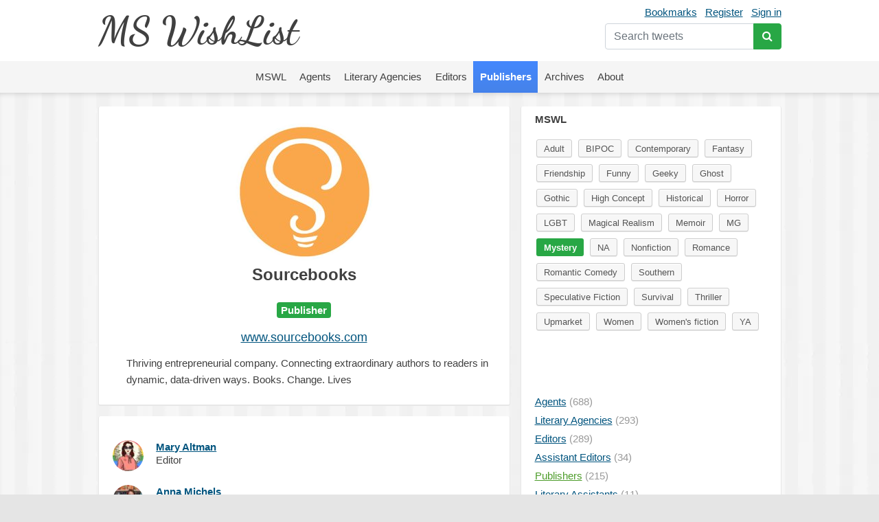

--- FILE ---
content_type: text/html; charset=UTF-8
request_url: https://mswishlist.com/publisher/sourcebooks/mswl/mystery
body_size: 8841
content:
<!DOCTYPE html><html lang="en"><head><meta http-equiv="Content-Type" content="text/html; charset=utf-8"/>
<script>var __ezHttpConsent={setByCat:function(src,tagType,attributes,category,force,customSetScriptFn=null){var setScript=function(){if(force||window.ezTcfConsent[category]){if(typeof customSetScriptFn==='function'){customSetScriptFn();}else{var scriptElement=document.createElement(tagType);scriptElement.src=src;attributes.forEach(function(attr){for(var key in attr){if(attr.hasOwnProperty(key)){scriptElement.setAttribute(key,attr[key]);}}});var firstScript=document.getElementsByTagName(tagType)[0];firstScript.parentNode.insertBefore(scriptElement,firstScript);}}};if(force||(window.ezTcfConsent&&window.ezTcfConsent.loaded)){setScript();}else if(typeof getEzConsentData==="function"){getEzConsentData().then(function(ezTcfConsent){if(ezTcfConsent&&ezTcfConsent.loaded){setScript();}else{console.error("cannot get ez consent data");force=true;setScript();}});}else{force=true;setScript();console.error("getEzConsentData is not a function");}},};</script>
<script>var ezTcfConsent=window.ezTcfConsent?window.ezTcfConsent:{loaded:false,store_info:false,develop_and_improve_services:false,measure_ad_performance:false,measure_content_performance:false,select_basic_ads:false,create_ad_profile:false,select_personalized_ads:false,create_content_profile:false,select_personalized_content:false,understand_audiences:false,use_limited_data_to_select_content:false,};function getEzConsentData(){return new Promise(function(resolve){document.addEventListener("ezConsentEvent",function(event){var ezTcfConsent=event.detail.ezTcfConsent;resolve(ezTcfConsent);});});}</script>
<script>if(typeof _setEzCookies!=='function'){function _setEzCookies(ezConsentData){var cookies=window.ezCookieQueue;for(var i=0;i<cookies.length;i++){var cookie=cookies[i];if(ezConsentData&&ezConsentData.loaded&&ezConsentData[cookie.tcfCategory]){document.cookie=cookie.name+"="+cookie.value;}}}}
window.ezCookieQueue=window.ezCookieQueue||[];if(typeof addEzCookies!=='function'){function addEzCookies(arr){window.ezCookieQueue=[...window.ezCookieQueue,...arr];}}
addEzCookies([{name:"ezoab_655270",value:"mod112-c; Path=/; Domain=mswishlist.com; Max-Age=7200",tcfCategory:"store_info",isEzoic:"true",},{name:"ezosuibasgeneris-1",value:"16ba6db6-588f-4de2-690e-33d194b82763; Path=/; Domain=mswishlist.com; Expires=Fri, 15 Jan 2027 00:03:44 UTC; Secure; SameSite=None",tcfCategory:"understand_audiences",isEzoic:"true",}]);if(window.ezTcfConsent&&window.ezTcfConsent.loaded){_setEzCookies(window.ezTcfConsent);}else if(typeof getEzConsentData==="function"){getEzConsentData().then(function(ezTcfConsent){if(ezTcfConsent&&ezTcfConsent.loaded){_setEzCookies(window.ezTcfConsent);}else{console.error("cannot get ez consent data");_setEzCookies(window.ezTcfConsent);}});}else{console.error("getEzConsentData is not a function");_setEzCookies(window.ezTcfConsent);}</script><script type="text/javascript" data-ezscrex='false' data-cfasync='false'>window._ezaq = Object.assign({"edge_cache_status":11,"edge_response_time":679,"url":"https://mswishlist.com/publisher/sourcebooks/mswl/mystery"}, typeof window._ezaq !== "undefined" ? window._ezaq : {});</script><script type="text/javascript" data-ezscrex='false' data-cfasync='false'>window._ezaq = Object.assign({"ab_test_id":"mod112-c"}, typeof window._ezaq !== "undefined" ? window._ezaq : {});window.__ez=window.__ez||{};window.__ez.tf={};</script><script type="text/javascript" data-ezscrex='false' data-cfasync='false'>window.ezDisableAds = true;</script>
<script data-ezscrex='false' data-cfasync='false' data-pagespeed-no-defer>var __ez=__ez||{};__ez.stms=Date.now();__ez.evt={};__ez.script={};__ez.ck=__ez.ck||{};__ez.template={};__ez.template.isOrig=true;window.__ezScriptHost="//www.ezojs.com";__ez.queue=__ez.queue||function(){var e=0,i=0,t=[],n=!1,o=[],r=[],s=!0,a=function(e,i,n,o,r,s,a){var l=arguments.length>7&&void 0!==arguments[7]?arguments[7]:window,d=this;this.name=e,this.funcName=i,this.parameters=null===n?null:w(n)?n:[n],this.isBlock=o,this.blockedBy=r,this.deleteWhenComplete=s,this.isError=!1,this.isComplete=!1,this.isInitialized=!1,this.proceedIfError=a,this.fWindow=l,this.isTimeDelay=!1,this.process=function(){f("... func = "+e),d.isInitialized=!0,d.isComplete=!0,f("... func.apply: "+e);var i=d.funcName.split("."),n=null,o=this.fWindow||window;i.length>3||(n=3===i.length?o[i[0]][i[1]][i[2]]:2===i.length?o[i[0]][i[1]]:o[d.funcName]),null!=n&&n.apply(null,this.parameters),!0===d.deleteWhenComplete&&delete t[e],!0===d.isBlock&&(f("----- F'D: "+d.name),m())}},l=function(e,i,t,n,o,r,s){var a=arguments.length>7&&void 0!==arguments[7]?arguments[7]:window,l=this;this.name=e,this.path=i,this.async=o,this.defer=r,this.isBlock=t,this.blockedBy=n,this.isInitialized=!1,this.isError=!1,this.isComplete=!1,this.proceedIfError=s,this.fWindow=a,this.isTimeDelay=!1,this.isPath=function(e){return"/"===e[0]&&"/"!==e[1]},this.getSrc=function(e){return void 0!==window.__ezScriptHost&&this.isPath(e)&&"banger.js"!==this.name?window.__ezScriptHost+e:e},this.process=function(){l.isInitialized=!0,f("... file = "+e);var i=this.fWindow?this.fWindow.document:document,t=i.createElement("script");t.src=this.getSrc(this.path),!0===o?t.async=!0:!0===r&&(t.defer=!0),t.onerror=function(){var e={url:window.location.href,name:l.name,path:l.path,user_agent:window.navigator.userAgent};"undefined"!=typeof _ezaq&&(e.pageview_id=_ezaq.page_view_id);var i=encodeURIComponent(JSON.stringify(e)),t=new XMLHttpRequest;t.open("GET","//g.ezoic.net/ezqlog?d="+i,!0),t.send(),f("----- ERR'D: "+l.name),l.isError=!0,!0===l.isBlock&&m()},t.onreadystatechange=t.onload=function(){var e=t.readyState;f("----- F'D: "+l.name),e&&!/loaded|complete/.test(e)||(l.isComplete=!0,!0===l.isBlock&&m())},i.getElementsByTagName("head")[0].appendChild(t)}},d=function(e,i){this.name=e,this.path="",this.async=!1,this.defer=!1,this.isBlock=!1,this.blockedBy=[],this.isInitialized=!0,this.isError=!1,this.isComplete=i,this.proceedIfError=!1,this.isTimeDelay=!1,this.process=function(){}};function c(e,i,n,s,a,d,c,u,f){var m=new l(e,i,n,s,a,d,c,f);!0===u?o[e]=m:r[e]=m,t[e]=m,h(m)}function h(e){!0!==u(e)&&0!=s&&e.process()}function u(e){if(!0===e.isTimeDelay&&!1===n)return f(e.name+" blocked = TIME DELAY!"),!0;if(w(e.blockedBy))for(var i=0;i<e.blockedBy.length;i++){var o=e.blockedBy[i];if(!1===t.hasOwnProperty(o))return f(e.name+" blocked = "+o),!0;if(!0===e.proceedIfError&&!0===t[o].isError)return!1;if(!1===t[o].isComplete)return f(e.name+" blocked = "+o),!0}return!1}function f(e){var i=window.location.href,t=new RegExp("[?&]ezq=([^&#]*)","i").exec(i);"1"===(t?t[1]:null)&&console.debug(e)}function m(){++e>200||(f("let's go"),p(o),p(r))}function p(e){for(var i in e)if(!1!==e.hasOwnProperty(i)){var t=e[i];!0===t.isComplete||u(t)||!0===t.isInitialized||!0===t.isError?!0===t.isError?f(t.name+": error"):!0===t.isComplete?f(t.name+": complete already"):!0===t.isInitialized&&f(t.name+": initialized already"):t.process()}}function w(e){return"[object Array]"==Object.prototype.toString.call(e)}return window.addEventListener("load",(function(){setTimeout((function(){n=!0,f("TDELAY -----"),m()}),5e3)}),!1),{addFile:c,addFileOnce:function(e,i,n,o,r,s,a,l,d){t[e]||c(e,i,n,o,r,s,a,l,d)},addDelayFile:function(e,i){var n=new l(e,i,!1,[],!1,!1,!0);n.isTimeDelay=!0,f(e+" ...  FILE! TDELAY"),r[e]=n,t[e]=n,h(n)},addFunc:function(e,n,s,l,d,c,u,f,m,p){!0===c&&(e=e+"_"+i++);var w=new a(e,n,s,l,d,u,f,p);!0===m?o[e]=w:r[e]=w,t[e]=w,h(w)},addDelayFunc:function(e,i,n){var o=new a(e,i,n,!1,[],!0,!0);o.isTimeDelay=!0,f(e+" ...  FUNCTION! TDELAY"),r[e]=o,t[e]=o,h(o)},items:t,processAll:m,setallowLoad:function(e){s=e},markLoaded:function(e){if(e&&0!==e.length){if(e in t){var i=t[e];!0===i.isComplete?f(i.name+" "+e+": error loaded duplicate"):(i.isComplete=!0,i.isInitialized=!0)}else t[e]=new d(e,!0);f("markLoaded dummyfile: "+t[e].name)}},logWhatsBlocked:function(){for(var e in t)!1!==t.hasOwnProperty(e)&&u(t[e])}}}();__ez.evt.add=function(e,t,n){e.addEventListener?e.addEventListener(t,n,!1):e.attachEvent?e.attachEvent("on"+t,n):e["on"+t]=n()},__ez.evt.remove=function(e,t,n){e.removeEventListener?e.removeEventListener(t,n,!1):e.detachEvent?e.detachEvent("on"+t,n):delete e["on"+t]};__ez.script.add=function(e){var t=document.createElement("script");t.src=e,t.async=!0,t.type="text/javascript",document.getElementsByTagName("head")[0].appendChild(t)};__ez.dot=__ez.dot||{};__ez.queue.addFileOnce('/detroitchicago/boise.js', '/detroitchicago/boise.js?gcb=195-1&cb=5', true, [], true, false, true, false);__ez.queue.addFileOnce('/parsonsmaize/abilene.js', '/parsonsmaize/abilene.js?gcb=195-1&cb=b20dfef28c', true, [], true, false, true, false);__ez.queue.addFileOnce('/parsonsmaize/mulvane.js', '/parsonsmaize/mulvane.js?gcb=195-1&cb=e75e48eec0', true, ['/parsonsmaize/abilene.js'], true, false, true, false);__ez.queue.addFileOnce('/detroitchicago/birmingham.js', '/detroitchicago/birmingham.js?gcb=195-1&cb=539c47377c', true, ['/parsonsmaize/abilene.js'], true, false, true, false);</script>
<script data-ezscrex="false" type="text/javascript" data-cfasync="false">window._ezaq = Object.assign({"ad_cache_level":0,"adpicker_placement_cnt":0,"ai_placeholder_cache_level":0,"ai_placeholder_placement_cnt":-1,"domain":"mswishlist.com","domain_id":655270,"ezcache_level":0,"ezcache_skip_code":14,"has_bad_image":0,"has_bad_words":0,"is_sitespeed":0,"lt_cache_level":0,"response_size":33291,"response_size_orig":27403,"response_time_orig":667,"template_id":5,"url":"https://mswishlist.com/publisher/sourcebooks/mswl/mystery","word_count":0,"worst_bad_word_level":0}, typeof window._ezaq !== "undefined" ? window._ezaq : {});__ez.queue.markLoaded('ezaqBaseReady');</script>
<script type='text/javascript' data-ezscrex='false' data-cfasync='false'>
window.ezAnalyticsStatic = true;

function analyticsAddScript(script) {
	var ezDynamic = document.createElement('script');
	ezDynamic.type = 'text/javascript';
	ezDynamic.innerHTML = script;
	document.head.appendChild(ezDynamic);
}
function getCookiesWithPrefix() {
    var allCookies = document.cookie.split(';');
    var cookiesWithPrefix = {};

    for (var i = 0; i < allCookies.length; i++) {
        var cookie = allCookies[i].trim();

        for (var j = 0; j < arguments.length; j++) {
            var prefix = arguments[j];
            if (cookie.indexOf(prefix) === 0) {
                var cookieParts = cookie.split('=');
                var cookieName = cookieParts[0];
                var cookieValue = cookieParts.slice(1).join('=');
                cookiesWithPrefix[cookieName] = decodeURIComponent(cookieValue);
                break; // Once matched, no need to check other prefixes
            }
        }
    }

    return cookiesWithPrefix;
}
function productAnalytics() {
	var d = {"pr":[6],"omd5":"0148cbcc3857a7e4514b50ecb6a00e35","nar":"risk score"};
	d.u = _ezaq.url;
	d.p = _ezaq.page_view_id;
	d.v = _ezaq.visit_uuid;
	d.ab = _ezaq.ab_test_id;
	d.e = JSON.stringify(_ezaq);
	d.ref = document.referrer;
	d.c = getCookiesWithPrefix('active_template', 'ez', 'lp_');
	if(typeof ez_utmParams !== 'undefined') {
		d.utm = ez_utmParams;
	}

	var dataText = JSON.stringify(d);
	var xhr = new XMLHttpRequest();
	xhr.open('POST','/ezais/analytics?cb=1', true);
	xhr.onload = function () {
		if (xhr.status!=200) {
            return;
		}

        if(document.readyState !== 'loading') {
            analyticsAddScript(xhr.response);
            return;
        }

        var eventFunc = function() {
            if(document.readyState === 'loading') {
                return;
            }
            document.removeEventListener('readystatechange', eventFunc, false);
            analyticsAddScript(xhr.response);
        };

        document.addEventListener('readystatechange', eventFunc, false);
	};
	xhr.setRequestHeader('Content-Type','text/plain');
	xhr.send(dataText);
}
__ez.queue.addFunc("productAnalytics", "productAnalytics", null, true, ['ezaqBaseReady'], false, false, false, true);
</script><base href="https://mswishlist.com/publisher/sourcebooks/mswl/mystery"/>
	
	<title>Sourcebooks | MsWishList</title>
	<meta name="description" content="Publisher"/>
	<meta name="robots" content="INDEX,FOLLOW"/>
	<link rel="icon" href="https://mswishlist.com/favicon.ico?v=1" type="image/x-icon"/>
	<link rel="shortcut icon" href="https://mswishlist.com/favicon.ico?v=1" type="image/x-icon"/>
	<meta name="viewport" content="width=device-width, initial-scale=1.0"/>
	<meta http-equiv="X-UA-Compatible" content="IE=9"/>
	<link rel="stylesheet" href="https://stackpath.bootstrapcdn.com/bootstrap/4.5.0/css/bootstrap.min.css" integrity="sha384-9aIt2nRpC12Uk9gS9baDl411NQApFmC26EwAOH8WgZl5MYYxFfc+NcPb1dKGj7Sk" crossorigin="anonymous"/>
	<link rel="stylesheet" type="text/css" href="https://mswishlist.com/content/template/default/hamburgers.min.css" media="all"/>
	<link rel="stylesheet" type="text/css" href="https://mswishlist.com/content/template/default/style.css?v=1" media="all"/>
	<link rel="stylesheet" href="https://mswishlist.com/content/template/default/font-awesome/css/font-awesome.min.css"/>
	<script src="https://mswishlist.com/content/template/default/js/ads.js"></script>
	<script src="https://code.jquery.com/jquery-3.5.1.min.js"></script>
	<script src="https://unpkg.com/infinite-scroll@3/dist/infinite-scroll.pkgd.min.js"></script>
	<script src="https://mswishlist.com/content/template/default/js/jquery.cookie.js"></script>
	<script src="https://mswishlist.com/content/template/default/js/sticky-kit.min.js"></script>
	<script src="https://cdn.jsdelivr.net/npm/popper.js@1.16.0/dist/umd/popper.min.js" integrity="sha384-Q6E9RHvbIyZFJoft+2mJbHaEWldlvI9IOYy5n3zV9zzTtmI3UksdQRVvoxMfooAo" crossorigin="anonymous"></script>
	<script src="https://stackpath.bootstrapcdn.com/bootstrap/4.5.0/js/bootstrap.min.js" integrity="sha384-OgVRvuATP1z7JjHLkuOU7Xw704+h835Lr+6QL9UvYjZE3Ipu6Tp75j7Bh/kR0JKI" crossorigin="anonymous"></script>
	<script src="https://cdnjs.cloudflare.com/ajax/libs/toastr.js/latest/js/toastr.min.js"></script>
	<script src="https://mswishlist.com/content/template/default/js/main.js?v=4"></script>
	<script type="text/javascript">
		var url = 'https://mswishlist.com';
	</script>
	<style>
		.footer a {
			line-height: 23px;
			color: #404040;
			text-decoration: none;
		}
		.footer a:hover {
			text-decoration: underline;
		}
	</style>
<link rel='canonical' href='https://mswishlist.com/publisher/sourcebooks/mswl/mystery' />
<script type='text/javascript'>
var ezoTemplate = 'orig_site';
var ezouid = '1';
var ezoFormfactor = '1';
</script><script data-ezscrex="false" type='text/javascript'>
var soc_app_id = '0';
var did = 655270;
var ezdomain = 'mswishlist.com';
var ezoicSearchable = 1;
</script></head>
<body>
<header>
<div class="header">
	<div class="wrapper">
		<div class="user-nav mt-1">
			<a href="https://mswishlist.com/bookmarks" rel="nofollow">Bookmarks</a><a href="https://mswishlist.com/register" rel="nofollow">Register</a><a href="https://mswishlist.com/sign-in" rel="nofollow">Sign in</a>
			<div class="search">
				<form action="https://mswishlist.com/search" method="get">
					<div class="input-group mt-2">
						<input type="search" name="q" placeholder="Search tweets" value="" class="form-control" autocomplete="off"/>
						<div class="input-group-append">
							<button type="submit" class="btn btn-success"><i class="fa fa-search"></i></button>
						</div>
					</div>
				</form>
			</div>
		</div>
		<div class="logo"><a href="https://mswishlist.com/">MS WishList</a></div>
	</div>
</div>
<div class="top-menu">
	<nav class="navigation">
		<div class="wrapper">
			<button class="hamburger hamburger--squeeze" type="button">
				<span class="hamburger-box">
					<span class="hamburger-inner"></span>
				</span>
			</button>
		</div>
		<ul class="nav justify-content-center">
			<li class="nav-item">
				<a class="nav-link" href="https://mswishlist.com/mswl"><span>MSWL</span></a>
			</li>
			<li class="nav-item">
				<a class="nav-link" href="https://mswishlist.com/agents"><span>Agents</span></a>
			</li>
			<li class="nav-item">
				<a class="nav-link" href="https://mswishlist.com/literary-agencies"><span>Literary Agencies</span></a>
			</li>
			<li class="nav-item">
				<a class="nav-link" href="https://mswishlist.com/editors"><span>Editors</span></a>
			</li>
			<li class="nav-item">
				<a class="nav-link active" href="https://mswishlist.com/publishers"><span>Publishers</span></a>
			</li>
			<li class="nav-item">
				<a class="nav-link" href="https://mswishlist.com/archives"><span>Archives</span></a>
			</li>
			<li class="nav-item">
				<a class="nav-link" href="https://mswishlist.com/about"><span>About</span></a>
			</li>
		</ul>
	</nav>
</div>

</header>
<div class="box two">
	<div class="wrapper clearfix">
		<div class="content">
			<div class="profile"><p class="profile-image"><img src="https://pbs.twimg.com/profile_images/979829612396998656/dBn7rA2d_200x200.jpg"/></p>
    <h1 style="padding-bottom: 1em;">Sourcebooks</h1>
    <h5 class="mb-3"><span class="badge badge-success">Publisher</span></h5>
    <h2><a href="https://www.sourcebooks.com/" target="_blank" rel="nofollow">www.sourcebooks.com</a></h2>
    <div class="info">
        <p>Thriving entrepreneurial company. Connecting extraordinary authors to readers in dynamic, data-driven ways. Books. Change. Lives</p>
    </div>
</div>
<div class="profile">
    <div class="profile-list">
                    <div class="item row mb-3">
		<div class="popover-content d-none">
			<div class="popover-box">
				<div class="row no-gutters">
					<div class="col-auto"><img src="https://pbs.twimg.com/profile_images/1407379560522563588/BT6UsdVQ_bigger.jpg" class="rounded-circle t-profile" width="73px" height="73px"/></div>
					<div class="col pl-3">
						<div><b>Mary Altman</b></div>
						<div>@marykaltman</div>
					</div>
				</div>
				<h5 class="mt-2"><span class="badge badge-success">Editor</span></h5>
				<div class="pt-2 pb-2">LGBTQIA+ geek, book nerd, and Sourcebooks editor. All opinions are my own. 
she/her</div><div class="row">
									<div class="col-6"><b>17</b> <span class="text-secondary">MSWL</span></div></div>
			</div>
		</div>
                        <div class="col-auto pr-0">
                            <a href="https://mswishlist.com/editor/marykaltman" class="profile-popover-img d-block"><img src="https://pbs.twimg.com/profile_images/1407379560522563588/BT6UsdVQ_normal.jpg" style="border-radius: 50%; margin-right: 0.25em;" width="45px" height="45px"/></a>
                        </div>
                        <div class="col text-left">
                            <div class="profile-name">
                                <a href="https://mswishlist.com/editor/marykaltman" class="profile-popover">Mary Altman</a>
                            </div>
                            <div class="profile-text">Editor</div>
                        </div>
                        <div class="col">
                            <ul class="mswl_cats pt-0 mb-0">
                                        <li class="d-none"><a href="https://mswishlist.com/editor/marykaltman/mswl/gothic">Gothic</a></li>
                                        <li class="d-none"><a href="https://mswishlist.com/editor/marykaltman/mswl/fantasy">Fantasy</a></li>
                                        <li class="d-none"><a href="https://mswishlist.com/editor/marykaltman/mswl/romance">Romance</a></li>
                                        <li class="d-none"><a href="https://mswishlist.com/editor/marykaltman/mswl/na">NA</a></li>
                                        <li class="d-none"><a href="https://mswishlist.com/editor/marykaltman/mswl/womens-fiction">Women&#39;s fiction</a></li>
                                        <li class="d-none"><a href="https://mswishlist.com/editor/marykaltman/mswl/high-concept">High Concept</a></li>
                                        <li class="d-none"><a href="https://mswishlist.com/editor/marykaltman/mswl/horror">Horror</a></li>
                                        <li class="d-none"><a href="https://mswishlist.com/editor/marykaltman/mswl/lgbt">LGBT</a></li>
                                        <li class="d-none"><a href="https://mswishlist.com/editor/marykaltman/mswl/bipoc">BIPOC</a></li>
                                        <li class="d-none"><a href="https://mswishlist.com/editor/marykaltman/mswl/ghost">Ghost</a></li>
                                        <li class="d-none"><a href="https://mswishlist.com/editor/marykaltman/mswl/ya">YA</a></li>
                                        <li class="d-none"><a href="https://mswishlist.com/editor/marykaltman/mswl/adult">Adult</a></li>
                                        <li class="d-none"><a href="https://mswishlist.com/editor/marykaltman/mswl/romantic-comedy">Romantic Comedy</a></li>
                                        <li class="d-none"><a href="https://mswishlist.com/editor/marykaltman/mswl/funny">Funny</a></li>
                                        <li class="d-none"><a href="https://mswishlist.com/editor/marykaltman/mswl/geeky">Geeky</a></li>
                            </ul>
                        </div>
                    </div>
                    <div class="item row mb-3">
		<div class="popover-content d-none">
			<div class="popover-box">
				<div class="row no-gutters">
					<div class="col-auto"><img src="https://pbs.twimg.com/profile_images/691296993784692736/VBMF0W8j_bigger.jpg" class="rounded-circle t-profile" width="73px" height="73px"/></div>
					<div class="col pl-3">
						<div><b>Anna Michels</b></div>
						<div>@AnnaKMichels</div>
					</div>
				</div>
				<h5 class="mt-2"><span class="badge badge-success">Editor</span></h5>
				<div class="pt-2 pb-2">editorial director, Sourcebooks and Poisoned Pen Press. reluctant bassist, page-bender of books. author of 26 KISSES, repped by <a href="https://x.com/petejknapp" target="_blank" rel="nofollow" class="no-underline">@petejknapp</a> </div><div class="row">
									<div class="col-6"><b>3</b> <span class="text-secondary">MSWL</span></div></div>
			</div>
		</div>
                        <div class="col-auto pr-0">
                            <a href="https://mswishlist.com/editor/AnnaKMichels" class="profile-popover-img d-block"><img src="https://pbs.twimg.com/profile_images/691296993784692736/VBMF0W8j_normal.jpg" style="border-radius: 50%; margin-right: 0.25em;" width="45px" height="45px"/></a>
                        </div>
                        <div class="col text-left">
                            <div class="profile-name">
                                <a href="https://mswishlist.com/editor/AnnaKMichels" class="profile-popover">Anna Michels</a>
                            </div>
                            <div class="profile-text">Editor</div>
                        </div>
                        <div class="col">
                            <ul class="mswl_cats pt-0 mb-0">
                                        <li class="d-none"><a href="https://mswishlist.com/editor/AnnaKMichels/mswl/adult">Adult</a></li>
                                        <li class="d-none"><a href="https://mswishlist.com/editor/AnnaKMichels/mswl/nonfiction">Nonfiction</a></li>
                                        <li class="d-none"><a href="https://mswishlist.com/editor/AnnaKMichels/mswl/memoir">Memoir</a></li>
                            </ul>
                        </div>
                    </div>
                    <div class="item row mb-3">
		<div class="popover-content d-none">
			<div class="popover-box">
				<div class="row no-gutters">
					<div class="col-auto"><img src="https://pbs.twimg.com/profile_images/1316397631783022592/3AMi7zwr_bigger.jpg" class="rounded-circle t-profile" width="73px" height="73px"/></div>
					<div class="col pl-3">
						<div><b>Annie Berger</b></div>
						<div>@EditorALB</div>
					</div>
				</div>
				<h5 class="mt-2"><span class="badge badge-success">Editor</span></h5>
				<div class="pt-2 pb-2">Editor of great children&#39;s books at Sourcebooks, reality TV enthusiast, amateur homemaker, junk food lover, and reader of YA and Middle-Grade everything.</div><div class="row">
									<div class="col-6"><b>6</b> <span class="text-secondary">MSWL</span></div></div>
			</div>
		</div>
                        <div class="col-auto pr-0">
                            <a href="https://mswishlist.com/editor/EditorALB" class="profile-popover-img d-block"><img src="https://pbs.twimg.com/profile_images/1316397631783022592/3AMi7zwr_normal.jpg" style="border-radius: 50%; margin-right: 0.25em;" width="45px" height="45px"/></a>
                        </div>
                        <div class="col text-left">
                            <div class="profile-name">
                                <a href="https://mswishlist.com/editor/EditorALB" class="profile-popover">Annie Berger</a>
                            </div>
                            <div class="profile-text">Editor</div>
                        </div>
                        <div class="col">
                            <ul class="mswl_cats pt-0 mb-0">
                                        <li class="d-none"><a href="https://mswishlist.com/editor/EditorALB/mswl/mg">MG</a></li>
                                        <li class="d-none"><a href="https://mswishlist.com/editor/EditorALB/mswl/ya">YA</a></li>
                                        <li class="d-none"><a href="https://mswishlist.com/editor/EditorALB/mswl/survival">Survival</a></li>
                                        <li class="d-none"><a href="https://mswishlist.com/editor/EditorALB/mswl/funny">Funny</a></li>
                                        <li><a href="https://mswishlist.com/editor/EditorALB/mswl/mystery" class="active">Mystery</a></li>
                                        <li class="d-none"><a href="https://mswishlist.com/editor/EditorALB/mswl/magical-realism">Magical Realism</a></li>
                            </ul>
                        </div>
                    </div>
                    <div class="item row mb-3">
		<div class="popover-content d-none">
			<div class="popover-box">
				<div class="row no-gutters">
					<div class="col-auto"><img src="https://pbs.twimg.com/profile_images/1671913860020813836/suPmyWWU_bigger.jpg" class="rounded-circle t-profile" width="73px" height="73px"/></div>
					<div class="col pl-3">
						<div><b>MJ Johnston</b></div>
						<div>@FictionalMJ</div>
					</div>
				</div>
				<h5 class="mt-2"><span class="badge badge-success">Editor</span></h5>
				<div class="pt-2 pb-2">Editor at Sourcebooks. Adult Fiction. Can be frequently heard saying &#34;yes, I read books for a living&#34; and &#34;yes, I know guac is extra.” (she/her) 📚🎨</div><div class="row">
									<div class="col-6"><b>25</b> <span class="text-secondary">MSWL</span></div></div>
			</div>
		</div>
                        <div class="col-auto pr-0">
                            <a href="https://mswishlist.com/editor/FictionalMJ" class="profile-popover-img d-block"><img src="https://pbs.twimg.com/profile_images/1671913860020813836/suPmyWWU_normal.jpg" style="border-radius: 50%; margin-right: 0.25em;" width="45px" height="45px"/></a>
                        </div>
                        <div class="col text-left">
                            <div class="profile-name">
                                <a href="https://mswishlist.com/editor/FictionalMJ" class="profile-popover">MJ Johnston</a>
                            </div>
                            <div class="profile-text">Editor</div>
                        </div>
                        <div class="col">
                            <ul class="mswl_cats pt-0 mb-0">
                                        <li><a href="https://mswishlist.com/editor/FictionalMJ/mswl/mystery" class="active">Mystery</a></li>
                                        <li class="d-none"><a href="https://mswishlist.com/editor/FictionalMJ/mswl/historical">Historical</a></li>
                                        <li class="d-none"><a href="https://mswishlist.com/editor/FictionalMJ/mswl/contemporary">Contemporary</a></li>
                                        <li class="d-none"><a href="https://mswishlist.com/editor/FictionalMJ/mswl/women">Women</a></li>
                                        <li class="d-none"><a href="https://mswishlist.com/editor/FictionalMJ/mswl/speculative-fiction">Speculative Fiction</a></li>
                                        <li class="d-none"><a href="https://mswishlist.com/editor/FictionalMJ/mswl/horror">Horror</a></li>
                                        <li class="d-none"><a href="https://mswishlist.com/editor/FictionalMJ/mswl/upmarket">Upmarket</a></li>
                                        <li class="d-none"><a href="https://mswishlist.com/editor/FictionalMJ/mswl/southern">Southern</a></li>
                                        <li class="d-none"><a href="https://mswishlist.com/editor/FictionalMJ/mswl/friendship">Friendship</a></li>
                                        <li class="d-none"><a href="https://mswishlist.com/editor/FictionalMJ/mswl/thriller">Thriller</a></li>
                                        <li class="d-none"><a href="https://mswishlist.com/editor/FictionalMJ/mswl/adult">Adult</a></li>
                                        <li class="d-none"><a href="https://mswishlist.com/editor/FictionalMJ/mswl/nonfiction">Nonfiction</a></li>
                            </ul>
                        </div>
                    </div>
                    <div class="item row mb-3">
		<div class="popover-content d-none">
			<div class="popover-box">
				<div class="row no-gutters">
					<div class="col-auto"><img src="https://pbs.twimg.com/profile_images/1526698970596057089/iEtS7r_T_bigger.jpg" class="rounded-circle t-profile" width="73px" height="73px"/></div>
					<div class="col pl-3">
						<div><b>Erin McClary</b></div>
						<div>@biblioerin</div>
					</div>
				</div>
				<h5 class="mt-2"><span class="badge badge-success">Editor</span></h5>
				<div class="pt-2 pb-2">Editor <a href="https://x.com/Sourcebooks" target="_blank" rel="nofollow" class="no-underline">@Sourcebooks</a>  (adult fic &amp; nonfic). Bibliomaniac with hermit-like tendencies // IG: erinamcclary // she/her // repped by <a href="https://x.com/haleyeheidemann" target="_blank" rel="nofollow" class="no-underline">@haleyeheidemann</a>  at <a href="https://x.com/WMEBooks" target="_blank" rel="nofollow" class="no-underline">@WMEBooks</a> </div><div class="row">
									<div class="col-6"><b>8</b> <span class="text-secondary">MSWL</span></div></div>
			</div>
		</div>
                        <div class="col-auto pr-0">
                            <a href="https://mswishlist.com/editor/biblioerin" class="profile-popover-img d-block"><img src="https://pbs.twimg.com/profile_images/1526698970596057089/iEtS7r_T_normal.jpg" style="border-radius: 50%; margin-right: 0.25em;" width="45px" height="45px"/></a>
                        </div>
                        <div class="col text-left">
                            <div class="profile-name">
                                <a href="https://mswishlist.com/editor/biblioerin" class="profile-popover">Erin McClary</a>
                            </div>
                            <div class="profile-text">Editor</div>
                        </div>
                        <div class="col">
                            <ul class="mswl_cats pt-0 mb-0">
                                        <li class="d-none"><a href="https://mswishlist.com/editor/biblioerin/mswl/historical">Historical</a></li>
                                        <li class="d-none"><a href="https://mswishlist.com/editor/biblioerin/mswl/nonfiction">Nonfiction</a></li>
                                        <li class="d-none"><a href="https://mswishlist.com/editor/biblioerin/mswl/lgbt">LGBT</a></li>
                                        <li class="d-none"><a href="https://mswishlist.com/editor/biblioerin/mswl/adult">Adult</a></li>
                                        <li class="d-none"><a href="https://mswishlist.com/editor/biblioerin/mswl/bipoc">BIPOC</a></li>
                            </ul>
                        </div>
                    </div>
                    <div class="item row mb-3">
		<div class="popover-content d-none">
			<div class="popover-box">
				<div class="row no-gutters">
					<div class="col-auto"><img src="https://pbs.twimg.com/profile_images/1653510913486462977/oE6u4pDO_bigger.jpg" class="rounded-circle t-profile" width="73px" height="73px"/></div>
					<div class="col pl-3">
						<div><b>Jenny Lopez</b></div>
						<div>@jyl_editor</div>
					</div>
				</div>
				<h5 class="mt-2"><span class="badge badge-success">Assistant Editor</span></h5>
				<div class="pt-2 pb-2">🇲🇽🌈 assistant editor <a href="https://x.com/sourcebooks" target="_blank" rel="nofollow" class="no-underline">@sourcebooks</a> , kids and YA l✨she/her l 📚books, coffee, tea, magic</div><div class="row">
									<div class="col-6"><b>1</b> <span class="text-secondary">MSWL</span></div></div>
			</div>
		</div>
                        <div class="col-auto pr-0">
                            <a href="https://mswishlist.com/assistant-editor/jyl_editor" class="profile-popover-img d-block"><img src="https://pbs.twimg.com/profile_images/1653510913486462977/oE6u4pDO_normal.jpg" style="border-radius: 50%; margin-right: 0.25em;" width="45px" height="45px"/></a>
                        </div>
                        <div class="col text-left">
                            <div class="profile-name">
                                <a href="https://mswishlist.com/assistant-editor/jyl_editor" class="profile-popover">Jenny Lopez</a>
                            </div>
                            <div class="profile-text">Assistant Editor</div>
                        </div>
                        <div class="col">
                            <ul class="mswl_cats pt-0 mb-0">
                            </ul>
                        </div>
                    </div>
    </div>
</div><div class="messages"><div class="text-center"><i>No tweets</i></div></div>
		</div>
		<div class="extra">
			<div class="extra-inner"><div class="widget">
					
                    <h3>MSWL</h3>
					<ul class="mswl_cats"><li><a href="https://mswishlist.com/publisher/sourcebooks/mswl/adult">Adult</a></li><li><a href="https://mswishlist.com/publisher/sourcebooks/mswl/bipoc">BIPOC</a></li><li><a href="https://mswishlist.com/publisher/sourcebooks/mswl/contemporary">Contemporary</a></li><li><a href="https://mswishlist.com/publisher/sourcebooks/mswl/fantasy">Fantasy</a></li><li><a href="https://mswishlist.com/publisher/sourcebooks/mswl/friendship">Friendship</a></li><li><a href="https://mswishlist.com/publisher/sourcebooks/mswl/funny">Funny</a></li><li><a href="https://mswishlist.com/publisher/sourcebooks/mswl/geeky">Geeky</a></li><li><a href="https://mswishlist.com/publisher/sourcebooks/mswl/ghost">Ghost</a></li><li><a href="https://mswishlist.com/publisher/sourcebooks/mswl/gothic">Gothic</a></li><li><a href="https://mswishlist.com/publisher/sourcebooks/mswl/high-concept">High Concept</a></li><li><a href="https://mswishlist.com/publisher/sourcebooks/mswl/historical">Historical</a></li><li><a href="https://mswishlist.com/publisher/sourcebooks/mswl/horror">Horror</a></li><li><a href="https://mswishlist.com/publisher/sourcebooks/mswl/lgbt">LGBT</a></li><li><a href="https://mswishlist.com/publisher/sourcebooks/mswl/magical-realism">Magical Realism</a></li><li><a href="https://mswishlist.com/publisher/sourcebooks/mswl/memoir">Memoir</a></li><li><a href="https://mswishlist.com/publisher/sourcebooks/mswl/mg">MG</a></li><li><a href="https://mswishlist.com/publisher/sourcebooks/mswl/mystery" class="active">Mystery</a></li><li><a href="https://mswishlist.com/publisher/sourcebooks/mswl/na">NA</a></li><li><a href="https://mswishlist.com/publisher/sourcebooks/mswl/nonfiction">Nonfiction</a></li><li><a href="https://mswishlist.com/publisher/sourcebooks/mswl/romance">Romance</a></li><li><a href="https://mswishlist.com/publisher/sourcebooks/mswl/romantic-comedy">Romantic Comedy</a></li><li><a href="https://mswishlist.com/publisher/sourcebooks/mswl/southern">Southern</a></li><li><a href="https://mswishlist.com/publisher/sourcebooks/mswl/speculative-fiction">Speculative Fiction</a></li><li><a href="https://mswishlist.com/publisher/sourcebooks/mswl/survival">Survival</a></li><li><a href="https://mswishlist.com/publisher/sourcebooks/mswl/thriller">Thriller</a></li><li><a href="https://mswishlist.com/publisher/sourcebooks/mswl/upmarket">Upmarket</a></li><li><a href="https://mswishlist.com/publisher/sourcebooks/mswl/women">Women</a></li><li><a href="https://mswishlist.com/publisher/sourcebooks/mswl/womens-fiction">Women&#39;s fiction</a></li><li><a href="https://mswishlist.com/publisher/sourcebooks/mswl/ya">YA</a></li>
					</ul>
				</div>
				<div class="widget">
					<!-- Ezoic - SideBarMiddle - native_side_mid -->
<div id="ezoic-pub-ad-placeholder-121"></div>
<!-- End Ezoic - SideBarMiddle - native_side_mid -->
				</div>
				<div class="widget">
					<div class="list">
					<ul>
						<li><a href="https://mswishlist.com/agents"><span class="link">Agents</span><span class="count"> (688)</span></a></li>
						<li><a href="https://mswishlist.com/literary-agencies"><span class="link">Literary Agencies</span><span class="count"> (293)</span></a></li>
						<li><a href="https://mswishlist.com/editors"><span class="link">Editors</span><span class="count"> (289)</span></a></li>
						<li><a href="https://mswishlist.com/assistant-editors"><span class="link">Assistant Editors</span><span class="count"> (34)</span></a></li>
						<li class="current"><a href="https://mswishlist.com/publishers"><span class="link">Publishers</span><span class="count"> (215)</span></a></li>
						<li><a href="https://mswishlist.com/literary-assistants"><span class="link">Literary Assistants</span><span class="count"> (11)</span></a></li>
						<li><a href="https://mswishlist.com/editorial-assistants"><span class="link">Editorial Assistants</span><span class="count"> (6)</span></a></li>
						<li><a href="https://mswishlist.com/others"><span class="link">Others</span><span class="count"> (9)</span></a></li>
					<ul>
				</ul></ul></div>
				</div></div>
			<div class="footer"> 
				<div>
					<a href="https://mswishlist.com/tos">Terms of Service</a>
					<span> · </span>
					<a href="https://mswishlist.com/privacy">Privacy Policy</a>
					<span> · </span>
					<a href="https://mswishlist.com/cookies">Cookie Policy</a>
					<span> · </span>
					<a href="https://mswishlist.com/disclaimer">Disclaimer</a>
					<span> · </span>
					<a href="https://mswishlist.com/about">About Us</a>
					<span> · </span>
					<a href="https://mswishlist.com/contact">Contact Us</a>
				</div>
			</div>
		</div>
	</div>
	
</div>

<!-- Google tag (gtag.js) -->
<script async="" src="https://www.googletagmanager.com/gtag/js?id=G-CWTQ89TM4L"></script>
<script>
  window.dataLayer = window.dataLayer || [];
  function gtag(){dataLayer.push(arguments);}
  gtag('js', new Date());

  gtag('config', 'G-CWTQ89TM4L');
</script>
<script src="https://unpkg.com/twemoji@14.0.2/dist/twemoji.min.js" crossorigin="anonymous"></script>
<script data-cfasync="false">function _emitEzConsentEvent(){var customEvent=new CustomEvent("ezConsentEvent",{detail:{ezTcfConsent:window.ezTcfConsent},bubbles:true,cancelable:true,});document.dispatchEvent(customEvent);}
(function(window,document){function _setAllEzConsentTrue(){window.ezTcfConsent.loaded=true;window.ezTcfConsent.store_info=true;window.ezTcfConsent.develop_and_improve_services=true;window.ezTcfConsent.measure_ad_performance=true;window.ezTcfConsent.measure_content_performance=true;window.ezTcfConsent.select_basic_ads=true;window.ezTcfConsent.create_ad_profile=true;window.ezTcfConsent.select_personalized_ads=true;window.ezTcfConsent.create_content_profile=true;window.ezTcfConsent.select_personalized_content=true;window.ezTcfConsent.understand_audiences=true;window.ezTcfConsent.use_limited_data_to_select_content=true;window.ezTcfConsent.select_personalized_content=true;}
function _clearEzConsentCookie(){document.cookie="ezCMPCookieConsent=tcf2;Domain=.mswishlist.com;Path=/;expires=Thu, 01 Jan 1970 00:00:00 GMT";}
_clearEzConsentCookie();if(typeof window.__tcfapi!=="undefined"){window.ezgconsent=false;var amazonHasRun=false;function _ezAllowed(tcdata,purpose){return(tcdata.purpose.consents[purpose]||tcdata.purpose.legitimateInterests[purpose]);}
function _handleConsentDecision(tcdata){window.ezTcfConsent.loaded=true;if(!tcdata.vendor.consents["347"]&&!tcdata.vendor.legitimateInterests["347"]){window._emitEzConsentEvent();return;}
window.ezTcfConsent.store_info=_ezAllowed(tcdata,"1");window.ezTcfConsent.develop_and_improve_services=_ezAllowed(tcdata,"10");window.ezTcfConsent.measure_content_performance=_ezAllowed(tcdata,"8");window.ezTcfConsent.select_basic_ads=_ezAllowed(tcdata,"2");window.ezTcfConsent.create_ad_profile=_ezAllowed(tcdata,"3");window.ezTcfConsent.select_personalized_ads=_ezAllowed(tcdata,"4");window.ezTcfConsent.create_content_profile=_ezAllowed(tcdata,"5");window.ezTcfConsent.measure_ad_performance=_ezAllowed(tcdata,"7");window.ezTcfConsent.use_limited_data_to_select_content=_ezAllowed(tcdata,"11");window.ezTcfConsent.select_personalized_content=_ezAllowed(tcdata,"6");window.ezTcfConsent.understand_audiences=_ezAllowed(tcdata,"9");window._emitEzConsentEvent();}
function _handleGoogleConsentV2(tcdata){if(!tcdata||!tcdata.purpose||!tcdata.purpose.consents){return;}
var googConsentV2={};if(tcdata.purpose.consents[1]){googConsentV2.ad_storage='granted';googConsentV2.analytics_storage='granted';}
if(tcdata.purpose.consents[3]&&tcdata.purpose.consents[4]){googConsentV2.ad_personalization='granted';}
if(tcdata.purpose.consents[1]&&tcdata.purpose.consents[7]){googConsentV2.ad_user_data='granted';}
if(googConsentV2.analytics_storage=='denied'){gtag('set','url_passthrough',true);}
gtag('consent','update',googConsentV2);}
__tcfapi("addEventListener",2,function(tcdata,success){if(!success||!tcdata){window._emitEzConsentEvent();return;}
if(!tcdata.gdprApplies){_setAllEzConsentTrue();window._emitEzConsentEvent();return;}
if(tcdata.eventStatus==="useractioncomplete"||tcdata.eventStatus==="tcloaded"){if(typeof gtag!='undefined'){_handleGoogleConsentV2(tcdata);}
_handleConsentDecision(tcdata);if(tcdata.purpose.consents["1"]===true&&tcdata.vendor.consents["755"]!==false){window.ezgconsent=true;(adsbygoogle=window.adsbygoogle||[]).pauseAdRequests=0;}
if(window.__ezconsent){__ezconsent.setEzoicConsentSettings(ezConsentCategories);}
__tcfapi("removeEventListener",2,function(success){return null;},tcdata.listenerId);if(!(tcdata.purpose.consents["1"]===true&&_ezAllowed(tcdata,"2")&&_ezAllowed(tcdata,"3")&&_ezAllowed(tcdata,"4"))){if(typeof __ez=="object"&&typeof __ez.bit=="object"&&typeof window["_ezaq"]=="object"&&typeof window["_ezaq"]["page_view_id"]=="string"){__ez.bit.Add(window["_ezaq"]["page_view_id"],[new __ezDotData("non_personalized_ads",true),]);}}}});}else{_setAllEzConsentTrue();window._emitEzConsentEvent();}})(window,document);</script></body></html>